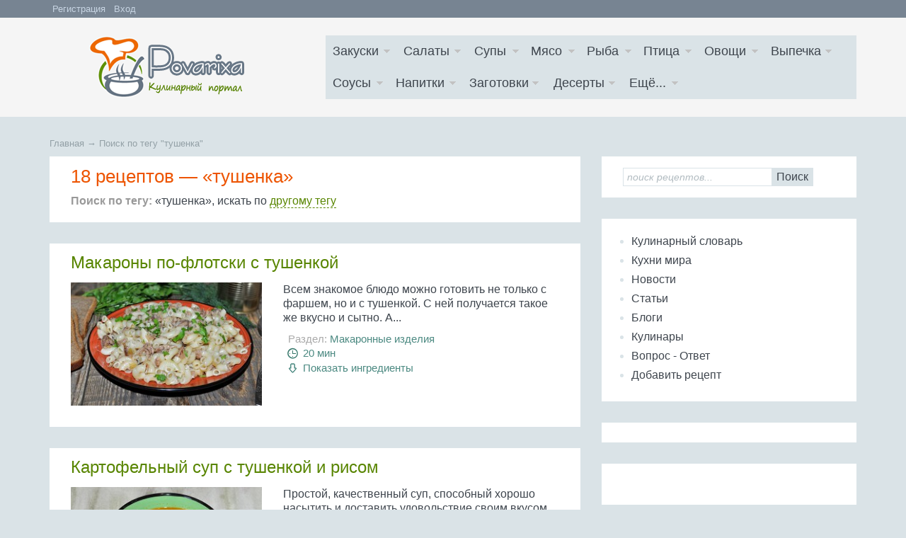

--- FILE ---
content_type: text/html; charset=utf-8
request_url: https://povarixa.ru/search/tag/%D1%82%D1%83%D1%88%D0%B5%D0%BD%D0%BA%D0%B0
body_size: 9635
content:
<!DOCTYPE HTML PUBLIC "-//W3C//DTD HTML 4.01 Transitional//EN" "https://www.w3.org/TR/html4/loose.dtd">
<html xmlns="https://www.w3.org/1999/xhtml" prefix="og: https://ogp.me/ns#">
<!--[if IE 8]> <html lang="en" class="ie8"> <![endif]-->
<!--[if IE 9]> <html lang="en" class="ie9"> <![endif]-->
<!--[if !IE]><!--> <html lang="en"> <!--<![endif]-->
<meta name="referrer" content="origin"/>
<head>
<meta name="google-site-verification" content="daQAxZntTk4ZtoUdLmBsgFtQgaTRYjFxHvGaDo5GATk" /> 
<meta name="yandex-verification" content="e058f5be3b06746e" /> 
<meta http-equiv="Content-Type" content="text/html; charset=utf-8"/>
<title>18 рецептов - тушенка</title>
<meta name="keywords" content="кулинарные рецепты" />
<meta name="description" content="На сайте Povarixa.ru вы найдете 18 рецептов тушенка с фотографиями и пошаговым описанием." />
<link href="/assets/plugins/bootstrap/css/bootstrap.css" rel="stylesheet" type="text/css" />
<link href="/assets/css/styles.css" rel="stylesheet" type="text/css" />
<link href="/templates/povarixa/css/responsee.css" rel="stylesheet" type="text/css" />
<link href="/includes/jquery/autocomplete/jquery.autocomplete.css" rel="stylesheet" type="text/css" />
<script language="JavaScript" type="text/javascript" src="//code.jquery.com/jquery-1.8.2.min.js"></script>
<script language="JavaScript" type="text/javascript" src="/includes/jquery/autocomplete/jquery.autocomplete.min.js"></script>
<meta charset="utf-8">
<meta http-equiv="X-UA-Compatible" content="IE=edge">
<meta name="viewport" content="width=device-width, initial-scale=1.0">
<meta name="Author" content="povarixa.ru" />
<link rel="shortcut icon" href="https://povarixa.ru/favicon.ico">
<!--<link rel="icon" href="https://povarixa.ru/favicon.png" type="image/png">-->

<script language="JavaScript" type="text/javascript" src="/components/comments/js/comments.js"></script>
<script language="JavaScript" type="text/javascript" src="/templates/povarixa/js/js.js"></script>
<!--[if lt IE 9]>
<script src="https://oss.maxcdn.com/libs/html5shiv/3.7.0/html5shiv.js"></script>
<script src="https://oss.maxcdn.com/libs/respond.js/1.4.2/respond.min.js"></script>
<![endif]-->

<!--<script async src="//pagead2.googlesyndication.com/pagead/js/adsbygoogle.js"></script>
<script>
     (adsbygoogle = window.adsbygoogle || []).push({
          google_ad_client: "ca-pub-1635808965203511",
          enable_page_level_ads: true
     });
</script>-->

<!-- Yandex.RTB -->
<script>window.yaContextCb=window.yaContextCb||[]</script>
<script src="https://yandex.ru/ads/system/context.js" async></script>


</head>
<body>
<header class="header">
<header class="header2">
<div class="container" style="padding:0">
<div class="user_menu Left">

<span class="register"><a href="/registration" rel="nofollow">Регистрация</a></span><span class="login"><a href="/login" rel="nofollow">Вход</a></span>

</div>


</div>
</header>

<div class="section-inner bot-test">
    
<div class="" style="width:100%; margin-bottom:5px; overflow: hidden;">
  
<!--<script async src="https://pagead2.googlesyndication.com/pagead/js/adsbygoogle.js?client=ca-pub-1635808965203511"
     crossorigin="anonymous"></script>

<ins class="adsbygoogle"
     style="display:block"
     data-ad-client="ca-pub-1635808965203511"
     data-ad-slot="4150514646"
     data-ad-format="rectangle, horizontal"
     data-full-width-responsive="true"></ins>
<script>
     (adsbygoogle = window.adsbygoogle || []).push({});
</script>              -->   

<!-- Yandex.RTB R-A-76781-14 -->
<div id="yandex_rtb_R-A-76781-14"></div>
<script>window.yaContextCb.push(()=>{
  Ya.Context.AdvManager.render({
    renderTo: 'yandex_rtb_R-A-76781-14',
    blockId: 'R-A-76781-14'
  })
})</script>


   
</div>   
    </div>

<div class="container" style="padding:0">
<div class="col-md-4 col-sm-4 col-xs-12 logo">
<a href="/"><img class="profile-image img-responsive" src="/templates/povarixa/images/logotip-2.png" alt="Повариха.ру" /></a>
<!-- Новый год - logotip-3.png logotip-2.png - обычный-->
</div>



<div class="col-md-8 col-sm-8 col-xs-12">



<div class="menucontainer line">
<p class="nav-text">Меню</p>
<div class="top-nav">
<ul>
<li class="zakus"><a><span></span>Закуски</a> <ul> <li class="navtlt"><a href="/zakuski">Все закуски</a></li> <li><a href="/zakuski/buterbrod">Бутерброды и сэндвичи</a></li> <li><a href="/zakuski/zakus-myaso">С мясом и субпродуктами</a></li> <li><a href="/zakuski/zakus-riba">С рыбой и морепродуктами</a></li> <li><a href="/zakuski/zakus-ovosh">Овощные и грибные</a></li> <li><a href="/zakuski/zalivnie">Заливные блюда</a></li> <li><a href="/zakuski/zakus-yaica">Из яиц и другие</a></li> </ul> </li> <li class="salat"><a><span></span>Салаты</a> <ul> <li class="navtlt"><a href="/salad">Все салаты</a></li> <li><a href="/salad/salad-myaso">Салаты с мясом</a></li> <li><a href="/salad/salad-riba">С рыбой и морепродуктами</a></li> <li><a href="/salad/salad-ovosh">Овощные салаты</a></li> <li><a href="/salad/salad-fruct">Фруктовые салаты</a></li> </ul> </li> <li class="soups"><a><span></span>Супы</a> <ul> <li class="navtlt"><a href="/supi">Все супы</a></li> <li><a href="/supi/bulion">Бульоны</a></li> <li><a href="/supi/zaprav-supi">Заправочные супы</a></li> <li><a href="/supi/holodnie-supi">Холодные супы</a></li> <li><a href="/supi/supi-pure">Супы-пюре</a></li> <li><a href="/supi/molochnie-supi">Молочные супы</a></li> <li><a href="/supi/sladkie-supi">Сладкие супы</a></li> </ul> </li> <li class="myaso"><a><span></span>Мясо</a> <ul> <li class="navtlt"><a href="/myaso">Всё мясо</a></li> <li><a href="/myaso/zharenoe-myaso">Жареное мясо</a></li> <li><a href="/myaso/otvarnoe-myaso">Отварное мясо</a></li> <li><a href="/myaso/zapechenoe-myaso">Запеченное мясо</a></li> <li><a href="/myaso/tushenoe-myaso">Тушеное мясо</a></li> <li><a href="/myaso/myasnoy-farsh">Из мясного фарша</a></li> <li><a href="/myaso/subprodukti">Из субпродуктов</a></li> <li><a href="/myaso/meatproduct">Из мясопродуктов</a></li> </ul> </li> <li class="riba"><a><span></span>Рыба</a> <ul> <li class="navtlt"><a href="/riba">Вся рыба</a></li> <li><a href="/riba/zharenaya-riba">Жареная рыба</a></li> <li><a href="/riba/otvarnaya-riba">Отварная и паровая</a></li> <li><a href="/riba/zapechenaya-riba">Запеченная рыба</a></li> <li><a href="/riba/tushenaya-riba">Тушеная рыба</a></li> <li><a href="/riba/ribniy-farsh">Из рыбного фарша</a></li> <li><a href="/riba/riba-moreprodukti">Морепродукты</a></li> <li><a href="/riba/sushi-rolli">Суши и роллы</a></li> </ul> </li> <li class="ptica"><a><span></span>Птица</a> <ul> <li class="navtlt"><a href="/ptica">Вся птица</a></li> <li><a href="/ptica/ptica-zharenaya">Жареная птица</a></li> <li><a href="/ptica/ptica-otvarnaya">Отварная птица</a></li> <li><a href="/ptica/ptica-zapechenaya">Запеченная птица</a></li> <li><a href="/ptica/ptica-tushenaya">Тушеная птица</a></li> <li><a href="/ptica/ptica-farsh">Из фарша птицы</a></li> <li><a href="/ptica/ptica-subprodukt">Из субпродуктов птицы</a></li> </ul> </li> <li class="ovosch"><a><span></span>Овощи</a> <ul> <li class="navtlt"><a href="/ovochi">Все овощи</a></li> <li><a href="/ovochi/ovosh-zharenie">Жареные овощи</a></li> <li><a href="/ovochi/ovochi-otvarnie">Отварные овощи</a></li> <li><a href="/ovochi/ovochi-tushenie">Тушеные овощи</a></li> <li><a href="/ovochi/ovochi-zapechenie">Запеченные овощи</a></li> </ul> </li> <li class="vipech"><a><span></span>Выпечка</a> <ul> <li class="navtlt"><a href="/vipechka">Вся выпечка</a></li> <li><a href="/vipechka/torti">Торты и пирожные</a></li> <li><a href="/vipechka/pirogi">Пироги и пирожки</a></li> <li><a href="/vipechka/keksi">Кексы и маффины</a></li> <li><a href="/vipechka/pechenye">Печенье и булочки</a></li> <li><a href="/vipechka/blini">Блины и оладьи</a></li> <li><a href="/vipechka/pizza">Пиццы</a></li> <li><a href="/vipechka/kremi">Кремы</a></li> </ul> </li> <li class="sous"><a><span></span>Соусы</a> <ul> <li class="navtlt"><a href="/sous">Все соусы</a></li> <li><a href="/sous/sous-myaso">Соусы к мясу</a></li> <li><a href="/sous/sous-riba">Соусы к рыбе</a></li> <li><a href="/sous/sous-ovosh">Соусы к овощам</a></li> <li><a href="/sous/sous-drugie">Другие соусы</a></li> </ul> </li> <li class="napitki"><a><span></span>Напитки</a> <ul> <li class="navtlt"><a href="/napitki">Все напитки</a></li> <li><a href="/napitki/alcohol">Алкогольные напитки</a></li> <li><a href="/napitki/nonalcohol">Безалкогольные напитки</a></li> </ul> </li> <li class="konserv"><a><span></span>Заготовки</a> <ul> <li class="navtlt"><a href="/konservirovanie">Все заготовки</a></li> <li><a href="/konservirovanie/kons-yagodi">Ягоды и фрукты</a></li> <li><a href="/konservirovanie/kons-ovosh">Овощи</a></li> <li><a href="/konservirovanie/kons-gribi">Грибы</a></li> <li><a href="/konservirovanie/drugie">Другие заготовки</a></li> </ul> </li> <li class="desert"><a><span></span>Десерты</a> <ul> <li><a href="/candy">Конфеты и сладости</a></li> <li><a href="/desert">Десерты</a></li> </ul> </li> <li class="more-item right-field"><a><span></span>Ещё...</a> <ul> <li><a href="/yaica/molochnie">Молочные продукты</a></li> <li><a href="/krupyanie/pelmeni">Пельмени, вареники</a></li> <li><a href="/krupyanie/makaroni">Макароны</a></li> <li><a href="/gribi">Грибы</a></li> <li><a href="/bobovie">Бобовые</a></li> <li><a href="/yaica/yaichnie">Яйца</a></li> <li><a href="/krupyanie/krupi">Крупы</a></li> </ul> </li><div class="clr"></div> </ul>
</div>
</div>
</div>
<script type="text/javascript" src="/templates/povarixa/js/responsee.js"></script>
</div>
</header>

<div class="container sections-wrapper">

<aside class="info aside section" style="margin-bottom:10px;">
<div class="section-inner bot-test">
<div class="content">
<div class="s_form" style="padding:12px 0 8px 0" align="left">
<form  class="form-wrapper cf" id="search_form" action="/index.php" method="GET" enctype="multipart/form-data">
<input type="hidden" name="view" value="search">
<input type="search" name="query" placeholder="поиск рецептов..." id="query" style="width:70%; float:left;font-size:14px" class="text-input sprite">
<label id="order_by_date" {if="" $order_by_date}class="selected" {="" if}="" style="display:none">
<input name="order_by_date" onClick="toggleInput('order_by_date')" type="checkbox" value="1" style="float:left" checked="checked">
{$LANG.SORT_BY_PUBDATE}</label>
<button class="bord_m" type="submit">Поиск</button>
</form>
</div>
</div>
</div> <!--поиск-->
</aside> 


<div class="Left bread-crumbs">
<div class="pathway"><span itemscope itemtype="https://data-vocabulary.org/Breadcrumb"><a href="/" itemprop="url" class="pathw"><span itemprop="title">Главная</span></a></span> &rarr; <span itemscope itemtype="https://data-vocabulary.org/Breadcrumb"><a href="/search/tag/%D1%82%D1%83%D1%88%D0%B5%D0%BD%D0%BA%D0%B0" itemprop="url" class="pathw"><span itemprop="title">Поиск по тегу "тушенка"</span></a></span></div></div>
<div class="clr"></div>
<div class="row">
<div class="primary col-md-8 col-sm-12 col-xs-12">
<section class="projects section"><div class="section-inner"><h2 class="heading">18 рецептов &#8212; <span class="orange">&laquo;тушенка&raquo;</span></h2><div id="found_search" class="bot15"><strong style="color:#999999">Поиск по тегу:</strong> &laquo;тушенка&raquo;, искать по <a href="javascript:" onclick="searchOtherTag()" class="ajaxlink green-und"> другому тегу</a></div><div id="other_tag" style="display:none"><form id="sform"action="/search" method="post" enctype="multipart/form-data"><strong>Поиск по тегу: </strong><input type="hidden" name="mode" value="tag" /><input type="text" name="query" id="query" value="" class="text-input" /><script type="text/javascript">/*<![CDATA[*/$("#query").autocomplete(
                "/core/ajax/tagsearch.php",
                {
                    width: 280,
                    selectFirst: false,
                    multiple: false
                }
            );;/*]]>*/</script><input type="submit" value="Найти"/> <input type="button" value="Отмена" onclick="$('#other_tag').hide();$('#found_search').fadeIn('slow')"/></form></div></div> <!--//section-inner--></section><!--//section--><section class="projects section"><div class="section-inner"><h3 class="title"><a href="/krupyanie/makaroni/makarony-po-flotski-s-tushenkoi.html" title="Макароны по-флотски с тушенкой" target="_blank">Макароны по-флотски с тушенкой</a></h3><div class="content"><div class="item row"><a class="col-md-5 col-sm-5 col-xs-12" href="/krupyanie/makaroni/makarony-po-flotski-s-tushenkoi.html" title="Макароны по-флотски с тушенкой" target="_blank"><img class="img-responsive project-image" src="https://povarixa.ru/images/photos/small/article4325.jpg"/></a><div class="desc catview col-md-7 col-sm-7 col-xs-12"><p>Всем знакомое блюдо можно готовить не только с фаршем, но и с тушенкой. С ней получается такое же вкусно и сытно. А...</p><span class="light font15" style="padding-left:7px;">Раздел:</span> <span class="aqua font15"><a href="/krupyanie/makaroni" class="tag_searchcat">Макаронные изделия</a></span><br /><span class="sh-time spr"></span> <span class="biru font15"> 20 мин</span><div class="SeeMore"><a class="TextMore" href="#" title="Показать ингредиенты"><span class="Down spr">Показать ингредиенты</span></a><div class="HideIng" style="display:none"><div class="popup_inside"><ul>
	<li>2 банки свиной тушенки (говяжьей)</li>
	<li>300-320 г любых <a href="https://povarixa.ru/stati/poleznie/italjanskaja-pasta-ot-a-do-z.html" target="_blank">макарон</a></li>
	<li>1 большая луковица</li>
	<li>специи по выбору</li>
	<li>соль, перец</li>
	<li>2 ст. ложки растительного масла</li>
</ul></div></div></div><!--//SeeMore--></div><!--//desc--></div><!--//item--></div><!--//conten--></div> <!--//section-inner--></section><!--//section--><section class="projects section"><div class="section-inner"><h3 class="title"><a href="/supi/zaprav-supi/kartofelnyi-sup-s-tushenkoi-i-risom.html" title="Картофельный суп с тушенкой и рисом" target="_blank">Картофельный суп с тушенкой и рисом</a></h3><div class="content"><div class="item row"><a class="col-md-5 col-sm-5 col-xs-12" href="/supi/zaprav-supi/kartofelnyi-sup-s-tushenkoi-i-risom.html" title="Картофельный суп с тушенкой и рисом" target="_blank"><img class="img-responsive project-image" src="https://povarixa.ru/images/photos/small/article4130.jpg"/></a><div class="desc catview col-md-7 col-sm-7 col-xs-12"><p>Простой, качественный суп, способный хорошо насытить и доставить удовольствие своим вкусом. 30-35 минут &ndash; и суп...</p><span class="light font15" style="padding-left:7px;">Раздел:</span> <span class="aqua font15"><a href="/supi/zaprav-supi" class="tag_searchcat">Заправочные супы</a></span><br /><span class="sh-time spr"></span> <span class="biru font15"> 30 мин</span><div class="SeeMore"><a class="TextMore" href="#" title="Показать ингредиенты"><span class="Down spr">Показать ингредиенты</span></a><div class="HideIng" style="display:none"><div class="popup_inside"><ul>
	<li>1,8-2 л воды</li>
	<li>1 банка говяжьей тушенки</li>
	<li>3-4 ст. ложки риса</li>
	<li>3 некрупных картофелины</li>
	<li>1 луковица</li>
	<li>1 небольшая морковь</li>
	<li>1 черешок <a href="https://povarixa.ru/slovar/s/selderei.html" target="_blank">сельдерея</a> (по желанию)</li>
	<li>1-1,5 ст. ложки <a href="https://povarixa.ru/stati/sovet/tomatnaja-pasta.html" target="_blank">томатной пасты</a> (можно без нее)</li>
	<li>пара щепоток сахара</li>
	<li>соль, перец горошком или молотый</li>
	<li>лавровый лист</li>
	<li>2-3 ст. ложки растительного масла</li>
</ul></div></div></div><!--//SeeMore--></div><!--//desc--></div><!--//item--></div><!--//conten--></div> <!--//section-inner--></section><!--//section--><section class="projects section"><div class="section-inner"><h3 class="title"><a href="/supi/zaprav-supi/soljanka-s-tushenkoi.html" title="Солянка с тушенкой" target="_blank">Солянка с тушенкой</a></h3><div class="content"><div class="item row"><a class="col-md-5 col-sm-5 col-xs-12" href="/supi/zaprav-supi/soljanka-s-tushenkoi.html" title="Солянка с тушенкой" target="_blank"><img class="img-responsive project-image" src="https://povarixa.ru/images/photos/small/article4012.jpg"/></a><div class="desc catview col-md-7 col-sm-7 col-xs-12"><p>Когда нет времени для долгой варки говяжьего бульона &ndash; берем банку тушенки и за 40-45 минут готовим...</p><span class="light font15" style="padding-left:7px;">Раздел:</span> <span class="aqua font15"><a href="/supi/zaprav-supi" class="tag_searchcat">Заправочные супы</a></span><br /><span class="sh-time spr"></span> <span class="biru font15"> 45 мин</span><div class="SeeMore"><a class="TextMore" href="#" title="Показать ингредиенты"><span class="Down spr">Показать ингредиенты</span></a><div class="HideIng" style="display:none"><div class="popup_inside"><ul>
	<li>1 банка говяжьей тушенки</li>
	<li>250-300 г колбас, сосисок и прочих мясопродуктов</li>
	<li>2-3 картофелины (или без них)</li>
	<li>1 луковица</li>
	<li>1 морковь</li>
	<li>1-2 соленых огурца</li>
	<li>12-15 <a href="https://povarixa.ru/slovar/m/masliny-oni-zhe-olivki.html" target="_blank">маслин</a></li>
	<li>2-3 ст. ложки <a href="https://povarixa.ru/stati/sovet/tomatnaja-pasta.html" target="_blank">томатной пасты</a></li>
	<li>1 ч. ложка сахара</li>
	<li>соль, перец горошком, лавровый лист</li>
	<li>2-3 ст. ложки растительного масла</li>
	<li>2,0-2,2 л воды для супа</li>
</ul></div></div></div><!--//SeeMore--></div><!--//desc--></div><!--//item--></div><!--//conten--></div> <!--//section-inner--></section><!--//section--><section class="projects section"><div class="section-inner"><h3 class="title"><a href="/ovochi/ovochi-tushenie/bigos-s-tushenkoi.html" title="Бигос с тушенкой" target="_blank">Бигос с тушенкой</a></h3><div class="content"><div class="item row"><a class="col-md-5 col-sm-5 col-xs-12" href="/ovochi/ovochi-tushenie/bigos-s-tushenkoi.html" title="Бигос с тушенкой" target="_blank"><img class="img-responsive project-image" src="https://povarixa.ru/images/photos/small/article4000.jpg"/></a><div class="desc catview col-md-7 col-sm-7 col-xs-12"><p>Тушенка &ndash; давно любимая всеми нами палочка-выручалочка - помогает нам приготовить бигос не только очень...</p><span class="light font15" style="padding-left:7px;">Раздел:</span> <span class="aqua font15"><a href="/ovochi/ovochi-tushenie" class="tag_searchcat">Тушеные овощи</a></span><br /><span class="sh-time spr"></span> <span class="biru font15"> 45 мин</span><div class="SeeMore"><a class="TextMore" href="#" title="Показать ингредиенты"><span class="Down spr">Показать ингредиенты</span></a><div class="HideIng" style="display:none"><div class="popup_inside"><ul>
	<li>600-700 г свежей капусты</li>
	<li>300-400 г капусты квашеной</li>
	<li>1 большая луковица</li>
	<li>1 средняя морковь</li>
	<li>1-2 банки тушенки</li>
	<li>3-4 ст. ложки <a href="https://povarixa.ru/stati/sovet/tomatnaja-pasta.html" target="_blank">томатной пасты</a></li>
	<li>1 ч. ложка сахара</li>
	<li>соль, перец</li>
	<li>4-5 ст. ложек растительного масла</li>
</ul></div></div></div><!--//SeeMore--></div><!--//desc--></div><!--//item--></div><!--//conten--></div> <!--//section-inner--></section><!--//section--><section class="projects section"><div class="section-inner"><h3 class="title"><a href="/krupyanie/makaroni/makarony-s-tushenkoi-v-tomatnom-souse.html" title="Макароны с тушенкой в томатном соусе" target="_blank">Макароны с тушенкой в томатном соусе</a></h3><div class="content"><div class="item row"><a class="col-md-5 col-sm-5 col-xs-12" href="/krupyanie/makaroni/makarony-s-tushenkoi-v-tomatnom-souse.html" title="Макароны с тушенкой в томатном соусе" target="_blank"><img class="img-responsive project-image" src="https://povarixa.ru/images/photos/small/article3921.jpg"/></a><div class="desc catview col-md-7 col-sm-7 col-xs-12"><p>К макаронам мы приготовили томатный соус с тушенкой &ndash; и получилось очень вкусное и сытное блюдо. Этакое вполне...</p><span class="light font15" style="padding-left:7px;">Раздел:</span> <span class="aqua font15"><a href="/krupyanie/makaroni" class="tag_searchcat">Макаронные изделия</a></span><br /><span class="sh-time spr"></span> <span class="biru font15"> 30 мин</span><div class="SeeMore"><a class="TextMore" href="#" title="Показать ингредиенты"><span class="Down spr">Показать ингредиенты</span></a><div class="HideIng" style="display:none"><div class="popup_inside"><ul>
	<li>2 баночки говяжьей тушенки (680 г)</li>
	<li>350-400 г макарон (любой <a href="https://povarixa.ru/stati/poleznie/italjanskaja-pasta-ot-a-do-z.html" target="_blank">пасты</a>)</li>
	<li>350-400 г помидоров (или банка консервированных)</li>
	<li>1 луковица</li>
	<li>1 морковь</li>
	<li>1-2 черешка <a href="https://povarixa.ru/slovar/s/selderei.html" target="_blank">сельдерея</a> (можно без него)</li>
	<li>2-3 ст. ложки <a href="https://povarixa.ru/stati/sovet/tomatnaja-pasta.html" target="_blank">томатной пасты</a></li>
	<li>1 ст. ложка сахара</li>
	<li>1-2 щепотки <a href="https://povarixa.ru/slovar/i/italjanskie-travy-priprava.html" target="_blank">Итальянских трав</a></li>
	<li>соль, перец</li>
	<li>2-3 ст. ложки растительного масла</li>
</ul></div></div></div><!--//SeeMore--></div><!--//desc--></div><!--//item--></div><!--//conten--></div> <!--//section-inner--></section><!--//section--><section class="projects section"><div class="section-inner"><h3 class="title"><a href="/ovochi/ovochi-tushenie/tushenaja-kapusta-s-tushenkoi.html" title="Тушеная капуста с тушенкой" target="_blank">Тушеная капуста с тушенкой</a></h3><div class="content"><div class="item row"><a class="col-md-5 col-sm-5 col-xs-12" href="/ovochi/ovochi-tushenie/tushenaja-kapusta-s-tushenkoi.html" title="Тушеная капуста с тушенкой" target="_blank"><img class="img-responsive project-image" src="https://povarixa.ru/images/photos/small/article3892.jpg"/></a><div class="desc catview col-md-7 col-sm-7 col-xs-12"><p>Мини-бюджетный вариант вкусного ужина, который к тому же недолго и несложно приготовить.</p><span class="light font15" style="padding-left:7px;">Раздел:</span> <span class="aqua font15"><a href="/ovochi/ovochi-tushenie" class="tag_searchcat">Тушеные овощи</a></span><br /><span class="sh-time spr"></span> <span class="biru font15"> 45 мин</span><div class="SeeMore"><a class="TextMore" href="#" title="Показать ингредиенты"><span class="Down spr">Показать ингредиенты</span></a><div class="HideIng" style="display:none"><div class="popup_inside"><ul>
	<li>банка тушенки (говяжья, свиная)</li>
	<li>750-850 г свежей капусты</li>
	<li>1-2 моркови</li>
	<li>1 большая луковица</li>
	<li>3-5 ст. ложек <a href="https://povarixa.ru/stati/sovet/tomatnaja-pasta.html" target="_blank">томатной пасты</a> (или 80-100 г кетчупа)</li>
	<li>1 ч. ложка сахара</li>
	<li>1 ч. ложка <a href="https://povarixa.ru/slovar/h/hmeli-suneli.html" target="_blank">хмели-сунели</a> (др. смесь к мясу)</li>
	<li>соль, перец</li>
	<li>2-3 ст. ложки растительного масла</li>
</ul></div></div></div><!--//SeeMore--></div><!--//desc--></div><!--//item--></div><!--//conten--></div> <!--//section-inner--></section><!--//section--><section class="projects section"><div class="section-inner"><h3 class="title"><a href="/ovochi/ovochi-tushenie/tushenaja-kartoshka-s-tushenkoi-i-gribami-v-multivarke.html" title="Тушеная картошка с тушенкой и грибами в мультиварке" target="_blank">Тушеная картошка с тушенкой и грибами в мультиварке</a></h3><div class="content"><div class="item row"><a class="col-md-5 col-sm-5 col-xs-12" href="/ovochi/ovochi-tushenie/tushenaja-kartoshka-s-tushenkoi-i-gribami-v-multivarke.html" title="Тушеная картошка с тушенкой и грибами в мультиварке" target="_blank"><img class="img-responsive project-image" src="https://povarixa.ru/images/photos/small/article3743.jpg"/></a><div class="desc catview col-md-7 col-sm-7 col-xs-12"><p>Это вкусно и даже более ароматно, чем это же блюдо, приготовленное в кастрюле или латке. Хотя и дольше готовится...</p><span class="light font15" style="padding-left:7px;">Раздел:</span> <span class="aqua font15"><a href="/ovochi/ovochi-tushenie" class="tag_searchcat">Тушеные овощи</a></span><br /><span class="sh-time spr"></span> <span class="biru font15"> 2 часа</span><div class="SeeMore"><a class="TextMore" href="#" title="Показать ингредиенты"><span class="Down spr">Показать ингредиенты</span></a><div class="HideIng" style="display:none"><div class="popup_inside"><ul>
	<li>1 банка тушенки &ndash; на свой выбор</li>
	<li>550-600 г картофеля</li>
	<li>300-350 г замороженных опят (др. грибов)</li>
	<li>1-2 черешка сельдерея (по жделанию)</li>
	<li>2-2,5 ст. ложки <a href="https://povarixa.ru/stati/sovet/tomatnaja-pasta.html" target="_blank">томатной пасты</a></li>
	<li>1 некрупный соленый огурец</li>
	<li>1 большая луковица</li>
	<li>1 морковь</li>
	<li>соль, перец, др. приправы</li>
	<li>2 ст. ложки растительного масла</li>
</ul></div></div></div><!--//SeeMore--></div><!--//desc--></div><!--//item--></div><!--//conten--></div> <!--//section-inner--></section><!--//section--><section class="projects section"><div class="section-inner"><h3 class="title"><a href="/supi/zaprav-supi/fasolevyi-sup-s-tushenkoi.html" title="Фасолевый суп с тушенкой" target="_blank">Фасолевый суп с тушенкой</a></h3><div class="content"><div class="item row"><a class="col-md-5 col-sm-5 col-xs-12" href="/supi/zaprav-supi/fasolevyi-sup-s-tushenkoi.html" title="Фасолевый суп с тушенкой" target="_blank"><img class="img-responsive project-image" src="https://povarixa.ru/images/photos/small/article3742.jpg"/></a><div class="desc catview col-md-7 col-sm-7 col-xs-12"><p>Если есть у нас тушенка &ndash; с ней мы легко готовим и супы, и вторые блюда. И всегда это вкусно &ndash; и быстро.</p><span class="light font15" style="padding-left:7px;">Раздел:</span> <span class="aqua font15"><a href="/supi/zaprav-supi" class="tag_searchcat">Заправочные супы</a></span><br /><span class="sh-time spr"></span> <span class="biru font15"> 30 мин</span><div class="SeeMore"><a class="TextMore" href="#" title="Показать ингредиенты"><span class="Down spr">Показать ингредиенты</span></a><div class="HideIng" style="display:none"><div class="popup_inside"><ul>
	<li>1 банка тушенки на выбор (380-400 г)</li>
	<li>1 банка консервированной фасоли (320-350 г)</li>
	<li>3 некрупных картофелины</li>
	<li>1 луковица</li>
	<li>1 морковь</li>
	<li>1 стебель <a href="https://povarixa.ru/slovar/s/selderei.html" target="_blank">сельдерея</a> (по желанию)</li>
	<li>1 ст. ложка <a href="https://povarixa.ru/stati/sovet/tomatnaja-pasta.html" target="_blank">томатной пасты</a> (по желанию)</li>
	<li>2-3 ст. ложки растительного масла</li>
	<li>2 л воды</li>
	<li>соль, перец</li>
</ul></div></div></div><!--//SeeMore--></div><!--//desc--></div><!--//item--></div><!--//conten--></div> <!--//section-inner--></section><!--//section--><section class="projects section"><div class="section-inner"><h3 class="title"><a href="/supi/zaprav-supi/rasolnik-s-tushenkoi.html" title="Рассольник с тушенкой" target="_blank">Рассольник с тушенкой</a></h3><div class="content"><div class="item row"><a class="col-md-5 col-sm-5 col-xs-12" href="/supi/zaprav-supi/rasolnik-s-tushenkoi.html" title="Рассольник с тушенкой" target="_blank"><img class="img-responsive project-image" src="https://povarixa.ru/images/photos/small/article3665.jpg"/></a><div class="desc catview col-md-7 col-sm-7 col-xs-12"><p>Готовим этот вкусный рассольник довольно быстро, по вполне бюджетному варианту &ndash; с тушенкой.</p><span class="light font15" style="padding-left:7px;">Раздел:</span> <span class="aqua font15"><a href="/supi/zaprav-supi" class="tag_searchcat">Заправочные супы</a></span><br /><span class="sh-time spr"></span> <span class="biru font15"> 1 час</span><div class="SeeMore"><a class="TextMore" href="#" title="Показать ингредиенты"><span class="Down spr">Показать ингредиенты</span></a><div class="HideIng" style="display:none"><div class="popup_inside"><ul>
	<li>1 банка говяжьей тушенки</li>
	<li>2-3 соленых огурца среднего размера</li>
	<li>2-3 картофелины</li>
	<li>4-5 ст. ложек перловой крупы</li>
	<li>1 луковица</li>
	<li>1 морковь</li>
	<li>1 черешок <a href="https://povarixa.ru/slovar/s/selderei.html" target="_blank">сельдерея</a> (или без него)</li>
	<li>1 ст. ложка <a href="https://povarixa.ru/stati/sovet/tomatnaja-pasta.html" target="_blank">томатной пасты</a> (по желанию)</li>
	<li>1 ст. ложка сушеного корня петрушки (пастернака)</li>
	<li>2 лавровых листика</li>
	<li>соль, перец</li>
	<li>2-3 ст. ложки растительного масла</li>
	<li>1,2-1,5 л воды для супа</li>
</ul></div></div></div><!--//SeeMore--></div><!--//desc--></div><!--//item--></div><!--//conten--></div> <!--//section-inner--></section><!--//section--><section class="projects section"><div class="section-inner"><h3 class="title"><a href="/supi/zaprav-supi/kartofelnyi-sup-s-tushenkoi-2548.html" title="Картофельный суп с тушенкой" target="_blank">Картофельный суп с тушенкой</a></h3><div class="content"><div class="item row"><a class="col-md-5 col-sm-5 col-xs-12" href="/supi/zaprav-supi/kartofelnyi-sup-s-tushenkoi-2548.html" title="Картофельный суп с тушенкой" target="_blank"><img class="img-responsive project-image" src="https://povarixa.ru/images/photos/small/article3552.jpg"/></a><div class="desc catview col-md-7 col-sm-7 col-xs-12"><p>Он не только вкусный и простой &ndash; он еще и очень быстро готовится. 25-30 минут &ndash; и вот уже в суповой чашке...</p><span class="light font15" style="padding-left:7px;">Раздел:</span> <span class="aqua font15"><a href="/supi/zaprav-supi" class="tag_searchcat">Заправочные супы</a></span><br /><span class="sh-time spr"></span> <span class="biru font15"> 30 мин</span><div class="SeeMore"><a class="TextMore" href="#" title="Показать ингредиенты"><span class="Down spr">Показать ингредиенты</span></a><div class="HideIng" style="display:none"><div class="popup_inside"><ul>
	<li>1,2-1,5 л воды</li>
	<li>1 банка говяжьей тушенки (или свиной)</li>
	<li>3-4 картофелины</li>
	<li>1 луковица</li>
	<li>1 морковь</li>
	<li>соль, перец</li>
	<li>2 ст. ложки растительного масла</li>
	<li>немного зелени для подачи супа</li>
</ul></div></div></div><!--//SeeMore--></div><!--//desc--></div><!--//item--></div><!--//conten--></div> <!--//section-inner--></section><!--//section--><div class="pages" align="center"><span class="pa_a">1</span> <a href="/search/tag/%D1%82%D1%83%D1%88%D0%B5%D0%BD%D0%BA%D0%B0/page2.html" class="pa_p">2</a>  <a href="/search/tag/%D1%82%D1%83%D1%88%D0%B5%D0%BD%D0%BA%D0%B0/page2.html" class="pa_pdig" title="Следующая страница">&raquo;</a> </div>
<script type="text/javascript">function searchOtherTag(){$("#found_search").hide();$("#other_tag").fadeIn("slow");$(".text-input").focus()}</script>
<script type="text/javascript">/*<![CDATA[*/$(document).ready(function(){$(".TextMore").toggle(function(){$(this).siblings(".HideIng").stop(false,true).slideDown(300);$(this).html('<span class="Up spr"> Скрыть&nbsp; ингредиенты</span>')},function(){$(this).siblings(".HideIng").stop(false,true).slideUp(200);$(this).html('<span class="Down spr">Показать ингредиенты</span')})});/*]]>*/</script>
</div>
<div class="secondary col-md-4 col-sm-12 col-xs-12">
<aside class="info aside section">
<div class="section-inner">
<div class="content">
<div class="s_form" style="padding:12px 0 8px 0" align="left">
<form  class="form-wrapper cf" id="search_form" action="/index.php" method="GET" enctype="multipart/form-data">
<input type="hidden" name="view" value="search">

<input type="search" name="query" placeholder="поиск рецептов..." id="query" style="width:70%; float:left;font-size:14px" class="text-input sprite">


<label id="order_by_date" {if="" $order_by_date}class="selected" {="" if}="" style="display:none">

<input name="order_by_date" onClick="toggleInput('order_by_date')" type="checkbox" value="1" style="float:left" checked="checked">

{$LANG.SORT_BY_PUBDATE}</label>

<!--<input type="submit" style="margin-left:10px" class="bord_m" value="Поиск">-->

<button class="bord_m" type="submit">Поиск</button>

</form>
</div>
</div>
</div>
</aside>
<aside class="testimonials aside section">
<div class="section-inner">
<div class="content">
<div class="item">
<div class="right-menu">
<ul class="menu"><li ><a href="/slovar/a" >Кулинарный словарь</a></li><li ><a href="/world-cook.html" >Кухни мира</a></li><li ><a href="/novosti" >Новости</a></li><li ><a href="/stati" >Статьи</a></li><li ><a href="/blogs" >Блоги</a></li><li ><a href="/users" >Кулинары</a></li><li ><a href="/faq" >Вопрос - Ответ</a></li><li id="add-rec"><a href="/acsess.html">Добавить рецепт</a></li></ul><div class="clr"></div>
</div>
</div>
</div>
</div>
</aside>

<aside class="info aside section">
<div class="section-inner">
<div class="content">
<div class="m20top bot20" style="text-align:center">


<!-- Yandex.RTB R-A-76781-2 -->
<div id="yandex_rtb_R-A-76781-2"></div>
<script>window.yaContextCb.push(()=>{
  Ya.Context.AdvManager.render({
    renderTo: 'yandex_rtb_R-A-76781-2',
    blockId: 'R-A-76781-2'
  })
})</script>

</div>
</div> 
</div>
</aside>


<aside class="info aside section">
<div class="section-inner">
<div class="content pad25-0" style="width:100%; overflow: hidden;"> 

<!-- Yandex.RTB R-A-76781-16 -->
<div id="yandex_rtb_R-A-76781-16"></div>
<script>window.yaContextCb.push(()=>{
  Ya.Context.AdvManager.render({
    renderTo: 'yandex_rtb_R-A-76781-16',
    blockId: 'R-A-76781-16'
  })
})</script>

</div>
</div>
</aside>


<aside class="info aside section">
<div class="section-inner">
<div class="content">
<div class="m-side white shadow2 radius bot16 bord"><div class="modulebody"><script src='https://news.2xclick.ru/loader.js' async></script>
<div id='containerId6681' style='margin:5px 0;'></div>
<script>
(function(w, d, c, s, t){
	w[c] = w[c] || [];
	w[c].push(function(){
		gnezdo.create({
			tizerId: 6681,
			containerId: 'containerId6681'
		});
	});
})(window, document, 'gnezdoAsyncCallbacks');
</script></div></div></div>
</div>
</aside>




</div>
</div>
</div>
<footer class="footer">
<div class="container text-center">
<div style="min-height:120px; overflow: hidden; width:100%" class="m10top">

<!-- Yandex.RTB R-A-76781-4 -->
<div id="yandex_rtb_R-A-76781-4"></div>
<script>window.yaContextCb.push(()=>{
  Ya.Context.AdvManager.render({
    renderTo: 'yandex_rtb_R-A-76781-4',
    blockId: 'R-A-76781-4'
  })
})</script>


</div>

<div align="center" id="copyright" class="font13">

<span class="bot-test"></span>

Все материалы на сайте являются авторскими. Перепечатка возможна только при наличии активной ссылки.

<br />
Povarixa.ru &copy; 2026 | <a href="/contact.html" rel="nofollow" title="Контакты">Контакты</a> | <a href="/sitemap" title="Карта сайта">Карта сайта</a> | <a href="https://vk.com/public43487684" rel="nofollow"  target="_blank" title="ВКонтакте">ВКонтакте</a> | <a href="https://twitter.com/Povarixa_ru" rel="nofollow"  target="_blank" title="Твиттер">Twitter</a> | <a href="https://www.youtube.com/channel/UCF0ZqVAETLiRVRpx-WIa29A" target="_blank" rel="nofollow"  title="YouTube">YouTube</a> | <a href="https://zen.yandex.ru/id/59e913a3fd96b1074734e6df" rel="nofollow" target="_blank" title="Яндекс.Дзен">Яндекс.Дзен</a>
</div>

<div align="center" class="s-link light font12">
<script type="text/javascript">
<!--
var _acic={dataProvider:10};(function(){var e=document.createElement("script");e.type="text/javascript";e.async=true;e.src="https://www.acint.net/aci.js";var t=document.getElementsByTagName("script")[0];t.parentNode.insertBefore(e,t)})()
//-->
</script></div>
</div>
</footer>
<script src="/components/bookmarks/js/zakl.js" type="text/javascript"></script>

<a href="#" class="scrolltoup spr">Наверх</a>
<div style="display:none">
<script type="text/javascript">$(document).ready(function(){$("ul.sf-menu").superfish({delay:400,animation:{height:"show"},speed:"normal",speedOut:"fast",autoArrows:false})});document.write("<a href='https://www.liveinternet.ru/click' target=_blank><img src='//counter.yadro.ru/hit?t44.1;r"+escape(document.referrer)+(typeof screen=="undefined"?"":";s"+screen.width+"*"+screen.height+"*"+(screen.colorDepth?screen.colorDepth:screen.pixelDepth))+";u"+escape(document.URL)+";"+Math.random()+"' alt='' title='LiveInternet' border='0' width='31' height='31'></a>");</script></div>
<script type="text/javascript">(function(g,a,i){(a[i]=a[i]||[]).push(function(){try{a.yaCounter14707174=new Ya.Metrika({id:14707174,trackLinks:true,accurateTrackBounce:true})}catch(c){}});var h=g.getElementsByTagName("script")[0],b=g.createElement("script"),e=function(){h.parentNode.insertBefore(b,h)};b.type="text/javascript";b.async=true;b.src=(g.location.protocol=="https:"?"https:":"https:")+"//mc.yandex.ru/metrika/watch.js";if(a.opera=="[object Opera]"){g.addEventListener("DOMContentLoaded",e)}else{e()}})(document,window,"yandex_metrika_callbacks");</script><noscript><div><img src="//mc.yandex.ru/watch/14707174" style="position:absolute;left:-9999px" alt="" /></div></noscript>
<script type="text/javascript">var _tmr=_tmr||[];_tmr.push({id:"2113418",type:"pageView",start:(new Date()).getTime()});(function(e,a){var b=e.createElement("script");b.type="text/javascript";b.async=true;b.src=(e.location.protocol=="https:"?"https:":"https:")+"//top-fwz1.mail.ru/js/code.js";var c=function(){var d=e.getElementsByTagName("script")[0];d.parentNode.insertBefore(b,d)};if(a.opera=="[object Opera]"){e.addEventListener("DOMContentLoaded",c,false)}else{c()}})(document,window);</script><noscript><div style="position:absolute;left:-10000px">
<img src="//top-fwz1.mail.ru/counter?id=2113418;js=na" style="border:0" height="1" width="1" alt="Рейтинг@Mail.ru" />
</div></noscript>

</body>
</html>


--- FILE ---
content_type: application/javascript
request_url: https://povarixa.ru/templates/povarixa/js/responsee.js
body_size: 1429
content:
/*
 * Responsee JS - v4 - 2016-06-30
 * https://www.myresponsee.com
 * Copyright 2016, Vision Design - graphic zoo
 * Free to use under the MIT license.
*/
jQuery(document).ready(function($) {
  //Responsee tabs
//  $('.tabs').each(function(intex, element) {
//      current_tabs = $(this);
//      $(this).prepend('<div class="tab-nav line"></div>');
//      var tab_buttons = $(element).find('.tab-label');
//      $(this).children('.tab-nav').prepend(tab_buttons);
//      $(this).children('.tab-item').each(function(i) {
//          $(this).attr("id", "tab-" + (i + 1));
//      });
//      $(".tab-nav").each(function() {
//          $(this).children().each(function(i) {
//              $(this).attr("href", "#tab-" + (i + 1));
//          });
//      });
//      $(this).find(".tab-nav a").click(function(event) {
//          $(this).parent().children().removeClass("active-btn");
//          $(this).addClass("active-btn");
//          var tab = $(this).attr("href");
//          $(this).parent().parent().find(".tab-item").not(tab).css("display", "none");
//          $(this).parent().parent().find(tab).fadeIn();
//          return false;
//      });
//  });
  //Responsee eside nav
//  $('.aside-nav > ul > li ul').each(function(index, element) {
//    var count = $(element).find('li').length;
//    var content = '<span class="count-number"> ' + count + '</span>';
//    $(element).closest('li').children('a').append(content);
//  });
//  $('.aside-nav > ul > li:has(ul)').addClass('aside-submenu');
//  $('.aside-nav > ul ul > li:has(ul)').addClass('aside-sub-submenu'); 
//    $('.aside-nav > ul > li.aside-submenu > a').attr('aria-haspopup', 'true').click(function() {
//    //Close other open sub menus
//    $('.aside-nav ul li.aside-submenu > ul').removeClass('show-aside-ul', 'slow');
//    $('.aside-nav ul li.aside-submenu:hover > ul').toggleClass('show-aside-ul', 'slow'); 
//  }); 
//  $('.aside-nav > ul ul > li.aside-sub-submenu > a').attr('aria-haspopup', 'true').click(function() { 
//    //Close other open sub menus
//    $('.aside-nav ul ul li > ul').removeClass('show-aside-ul', 'slow');
//    $('.aside-nav ul ul li:hover > ul').toggleClass('show-aside-ul', 'slow');
//  });
//  //Mobile aside navigation
//  $('.aside-nav-text').each(function(index, element) {
//    $(element).click(function() { 
//      $('.aside-nav > ul').toggleClass('show-menu', 'slow');
//    });
//  });  
  //Responsee nav   
 // $('.top-nav > ul > li ul').each(function(index, element) {
//    var count = $(element).find('li').length;
//    var content = '<span class="count-number"> ' + count + '</span>';
//    $(element).closest('li').children('a').append(content);
//  });
  $('.top-nav > ul li:has(ul)').addClass('submenu');
  $('.top-nav > ul ul li:has(ul)').addClass('sub-submenu').removeClass('submenu');
  $('.top-nav > ul li.submenu > a').attr('aria-haspopup', 'true').click(function() { 
    //Close other open sub menus
    $('.top-nav > ul li.submenu > ul').removeClass('show-ul', 'slow'); 
    $('.top-nav > ul li.submenu:hover > ul').toggleClass('show-ul', 'slow');
  }); 
  $('.top-nav > ul ul > li.sub-submenu > a').attr('aria-haspopup', 'true').click(function() {  
    //Close other open sub menus
    $('.top-nav ul ul li > ul').removeClass('show-ul', 'slow');  
    $('.top-nav ul ul li:hover > ul').toggleClass('show-ul', 'slow');   
  });
  //Mobile aside navigation  
  $('.nav-text').click(function() { 
    $('.top-nav > ul').toggleClass('show-menu', 'slow');
  }); 
  //Custom forms
 // $(function() {
//    var input = document.createElement("input");
//    if (('placeholder' in input) == false) {
//      $('[placeholder]').focus(function() {
//        var i = $(this);
//        if (i.val() == i.attr('placeholder')) {
//          i.val('').removeClass('placeholder');
//          if (i.hasClass('password')) {
//            i.removeClass('password');
//            this.type = 'password';
//          }
//        }
//      }).blur(function() {
//        var i = $(this);
//        if (i.val() == '' || i.val() == i.attr('placeholder')) {
//          if (this.type == 'password') {
//            i.addClass('password');
//            this.type = 'text';
//          }
//          i.addClass('placeholder').val(i.attr('placeholder'));
//        }
//      }).blur().parents('form').submit(function() {
//        $(this).find('[placeholder]').each(function() {
//          var i = $(this);
//          if (i.val() == i.attr('placeholder')) i.val('');
//        })
//      });
//    }
//  });
//  //Tooltip
//  $(".tooltip-container").each(function () {
//    $(this).hover(function(){  
//      var pos = $(this).position();  
//      var container = $(this);
//      var pos = container.offset();
//      tip = $(this).find('.tooltip-content');
//      tip_top = $(this).find('.tooltip-content.tooltip-top');
//      tip_bottom = $(this).find('.tooltip-content.tooltip-bottom');
//      
//      var height = tip.height();
//      tip.fadeIn("fast"); //Show tooltip
//      tip_top.css({
//        top: pos.top - height,
//        left: pos.left + (container.width() /2) - (tip.outerWidth(true)/2)
//      })
//      tip_bottom.css({
//        top: pos.top,
//        left: pos.left + (container.width() /2) - (tip.outerWidth(true)/2)
//      })
//      }, function() {
//          tip.fadeOut("fast"); //Hide tooltip
//    });
//  });
  //Active item
 // var url = window.location.href;
//  $('a').filter(function() {
//    return this.href == url;
//  }).parent('li').addClass('active-item');
//  var url = window.location.href;
//  $('.aside-nav a').filter(function() {
//    return this.href == url;
//  }).parent('li').parent('ul').addClass('active-aside-item');
//  var url = window.location.href;
//  $('.aside-nav a').filter(function() {
//    return this.href == url;
//  }).parent('li').parent('ul').parent('li').parent('ul').addClass('active-aside-item');
//  var url = window.location.href;
//  $('.aside-nav a').filter(function() {
//    return this.href == url;
//  }).parent('li').parent('ul').parent('li').parent('ul').parent('li').parent('ul').addClass('active-aside-item');
});